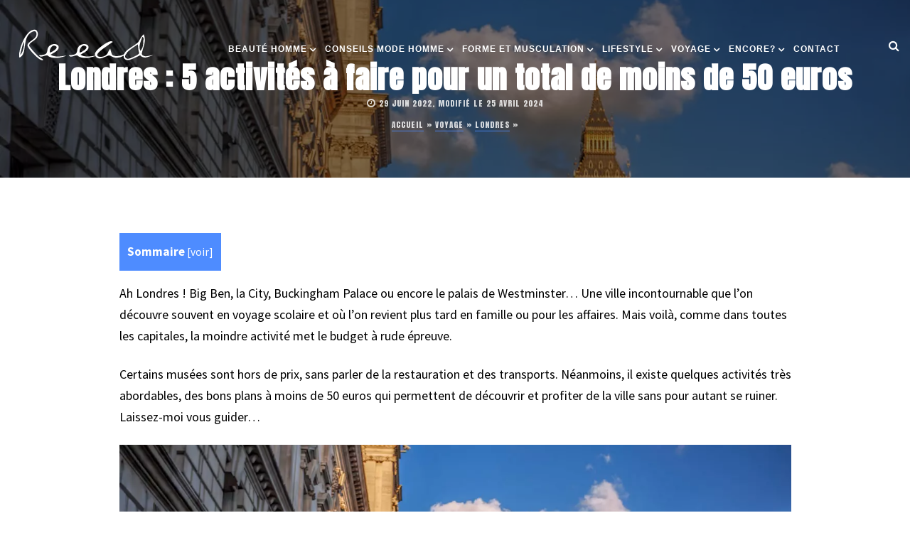

--- FILE ---
content_type: text/html; charset=UTF-8
request_url: https://www.reead.com/fr/londres-activites-moins-50-euros-4589382022/
body_size: 15887
content:
<!DOCTYPE html>
<html lang="fr-FR">
<head>
<meta charset="UTF-8">

<meta name="viewport" content="width=device-width, initial-scale=1.0">
<meta name='robots' content='index, follow, max-image-preview:large, max-snippet:-1, max-video-preview:-1' />

	<!-- This site is optimized with the Yoast SEO Premium plugin v26.7 (Yoast SEO v26.6) - https://yoast.com/wordpress/plugins/seo/ -->
	<link rel="stylesheet" media="print" onload="this.onload=null;this.media='all';" id="ao_optimized_gfonts" href="https://fonts.googleapis.com/css?family=Source+Sans+Pro%3A400%2C700%2C400italic%2C700italic%7CAnton%3A300%2C400%2C500%2C700%2C800%2C900%2C300italic%2C400italic%2C700italic%2C900italic&amp;display=swap"><link media="all" href="https://www.reead.com/fr/wp-content/cache/autoptimize/css/autoptimize_ae314c950b27dad888c3799c26f63373.css" rel="stylesheet"><title>Visiter Londres pour moins de 50 Euros</title>
	<meta name="description" content="Comment profiter de Londres sans dépenser outre mesure ? Voici 5 activités à faire à moins de 50 euros." />
	<link rel="canonical" href="https://www.reead.com/fr/londres-activites-moins-50-euros-4589382022/" />
	<meta property="og:locale" content="fr_FR" />
	<meta property="og:type" content="article" />
	<meta property="og:title" content="Visiter Londres pour moins de 50 Euros" />
	<meta property="og:description" content="Comment profiter de Londres sans dépenser outre mesure ? Voici 5 activités à faire à moins de 50 euros." />
	<meta property="og:url" content="https://www.reead.com/fr/londres-activites-moins-50-euros-4589382022/" />
	<meta property="og:site_name" content="Blog lifestyle, voyage et mode homme par Reead" />
	<meta property="article:published_time" content="2022-06-29T06:00:36+00:00" />
	<meta property="article:modified_time" content="2024-04-24T22:59:21+00:00" />
	<meta property="og:image" content="https://www.reead.com/fr/wp-content/uploads/2022/06/activites-a-londres-moins-de-50-euros.jpg" />
	<meta property="og:image:width" content="1300" />
	<meta property="og:image:height" content="867" />
	<meta property="og:image:type" content="image/jpeg" />
	<meta name="author" content="Reead" />
	<meta name="twitter:card" content="summary_large_image" />
	<meta name="twitter:creator" content="@reead" />
	<meta name="twitter:site" content="@reead" />
	<script type="application/ld+json" class="yoast-schema-graph">{"@context":"https://schema.org","@graph":[{"@type":"Article","@id":"https://www.reead.com/fr/londres-activites-moins-50-euros-4589382022/#article","isPartOf":{"@id":"https://www.reead.com/fr/londres-activites-moins-50-euros-4589382022/"},"author":{"name":"Reead","@id":"https://www.reead.com/fr/#/schema/person/551a8a4b469ab53c0b48bcd3846fb3c6"},"headline":"Londres : 5 activités à faire pour un total de moins de 50 euros","datePublished":"2022-06-29T06:00:36+00:00","dateModified":"2024-04-24T22:59:21+00:00","mainEntityOfPage":{"@id":"https://www.reead.com/fr/londres-activites-moins-50-euros-4589382022/"},"wordCount":975,"commentCount":0,"publisher":{"@id":"https://www.reead.com/fr/#/schema/person/551a8a4b469ab53c0b48bcd3846fb3c6"},"image":{"@id":"https://www.reead.com/fr/londres-activites-moins-50-euros-4589382022/#primaryimage"},"thumbnailUrl":"https://www.reead.com/fr/wp-content/uploads/2022/06/activites-a-londres-moins-de-50-euros.jpg","keywords":["Royaume-Uni"],"articleSection":["Londres","Voyage"],"inLanguage":"fr-FR","potentialAction":[{"@type":"CommentAction","name":"Comment","target":["https://www.reead.com/fr/londres-activites-moins-50-euros-4589382022/#respond"]}]},{"@type":"WebPage","@id":"https://www.reead.com/fr/londres-activites-moins-50-euros-4589382022/","url":"https://www.reead.com/fr/londres-activites-moins-50-euros-4589382022/","name":"Visiter Londres pour moins de 50 Euros","isPartOf":{"@id":"https://www.reead.com/fr/#website"},"primaryImageOfPage":{"@id":"https://www.reead.com/fr/londres-activites-moins-50-euros-4589382022/#primaryimage"},"image":{"@id":"https://www.reead.com/fr/londres-activites-moins-50-euros-4589382022/#primaryimage"},"thumbnailUrl":"https://www.reead.com/fr/wp-content/uploads/2022/06/activites-a-londres-moins-de-50-euros.jpg","datePublished":"2022-06-29T06:00:36+00:00","dateModified":"2024-04-24T22:59:21+00:00","description":"Comment profiter de Londres sans dépenser outre mesure ? Voici 5 activités à faire à moins de 50 euros.","breadcrumb":{"@id":"https://www.reead.com/fr/londres-activites-moins-50-euros-4589382022/#breadcrumb"},"inLanguage":"fr-FR","potentialAction":[{"@type":"ReadAction","target":["https://www.reead.com/fr/londres-activites-moins-50-euros-4589382022/"]}]},{"@type":"ImageObject","inLanguage":"fr-FR","@id":"https://www.reead.com/fr/londres-activites-moins-50-euros-4589382022/#primaryimage","url":"https://www.reead.com/fr/wp-content/uploads/2022/06/activites-a-londres-moins-de-50-euros.jpg","contentUrl":"https://www.reead.com/fr/wp-content/uploads/2022/06/activites-a-londres-moins-de-50-euros.jpg","width":1300,"height":867,"caption":"© Can Stock Photo / samott"},{"@type":"BreadcrumbList","@id":"https://www.reead.com/fr/londres-activites-moins-50-euros-4589382022/#breadcrumb","itemListElement":[{"@type":"ListItem","position":1,"name":"Accueil","item":"https://www.reead.com/fr/"},{"@type":"ListItem","position":2,"name":"Voyage","item":"https://www.reead.com/fr/voyage/"},{"@type":"ListItem","position":3,"name":"Londres","item":"https://www.reead.com/fr/voyage/visitez-londres/"},{"@type":"ListItem","position":4,"name":"Londres : 5 activités à faire pour un total de moins de 50 euros"}]},{"@type":"WebSite","@id":"https://www.reead.com/fr/#website","url":"https://www.reead.com/fr/","name":"Reead.com","description":"Blog homme, lifestyle, mode et blog voyage","publisher":{"@id":"https://www.reead.com/fr/#/schema/person/551a8a4b469ab53c0b48bcd3846fb3c6"},"potentialAction":[{"@type":"SearchAction","target":{"@type":"EntryPoint","urlTemplate":"https://www.reead.com/fr/?s={search_term_string}"},"query-input":{"@type":"PropertyValueSpecification","valueRequired":true,"valueName":"search_term_string"}}],"inLanguage":"fr-FR"},{"@type":["Person","Organization"],"@id":"https://www.reead.com/fr/#/schema/person/551a8a4b469ab53c0b48bcd3846fb3c6","name":"Reead","image":{"@type":"ImageObject","inLanguage":"fr-FR","@id":"https://www.reead.com/fr/#/schema/person/image/","url":"https://www.reead.com/fr/wp-content/uploads/2018/12/reead.jpg","contentUrl":"https://www.reead.com/fr/wp-content/uploads/2018/12/reead.jpg","width":900,"height":610,"caption":"Reead"},"logo":{"@id":"https://www.reead.com/fr/#/schema/person/image/"},"description":"Moi c'est Reead, je suis français je vis à Las Vegas. Blogger lifestyle et voyage. J'aime la vie et j'en profite pour partager avec vous mes découvertes et bons plans pour voyager à bon prix, découvrir des lieux incroyable et surtout prendre soin de soi si vous être un homme ! Désolé mesdames je ne peux pas vous conseiller :) #cancersurvivor","sameAs":["https://www.instagram.com/reead/?hl=fr"]}]}</script>
	<!-- / Yoast SEO Premium plugin. -->


<link href='https://fonts.gstatic.com' crossorigin='anonymous' rel='preconnect' />
<link rel="alternate" type="application/rss+xml" title="Blog lifestyle, voyage et mode homme par Reead &raquo; Flux" href="https://www.reead.com/fr/feed/" />
<link rel="alternate" type="application/rss+xml" title="Blog lifestyle, voyage et mode homme par Reead &raquo; Flux des commentaires" href="https://www.reead.com/fr/comments/feed/" />
<link rel="alternate" type="application/rss+xml" title="Blog lifestyle, voyage et mode homme par Reead &raquo; Londres : 5 activités à faire pour un total de moins de 50 euros Flux des commentaires" href="https://www.reead.com/fr/londres-activites-moins-50-euros-4589382022/feed/" />
<link rel="alternate" title="oEmbed (JSON)" type="application/json+oembed" href="https://www.reead.com/fr/wp-json/oembed/1.0/embed?url=https%3A%2F%2Fwww.reead.com%2Ffr%2Flondres-activites-moins-50-euros-4589382022%2F" />
<link rel="alternate" title="oEmbed (XML)" type="text/xml+oembed" href="https://www.reead.com/fr/wp-json/oembed/1.0/embed?url=https%3A%2F%2Fwww.reead.com%2Ffr%2Flondres-activites-moins-50-euros-4589382022%2F&#038;format=xml" />



<link rel='stylesheet' id='sow-social-media-buttons-flat-fda02644bcc5-css' href='https://www.reead.com/fr/wp-content/cache/autoptimize/css/autoptimize_single_8eccd7917028ef84ed8fa2b026278d09.css' type='text/css' media='all' />















<script type="text/javascript" src="https://www.reead.com/fr/wp-includes/js/jquery/jquery.min.js" id="jquery-core-js"></script>
<script type="text/javascript" defer='defer' src="https://www.reead.com/fr/wp-includes/js/jquery/jquery-migrate.min.js" id="jquery-migrate-js"></script>
<script type="text/javascript" id="mashsb-js-extra">
/* <![CDATA[ */
var mashsb = {"shares":"0","round_shares":"","animate_shares":"0","dynamic_buttons":"0","share_url":"https://www.reead.com/fr/londres-activites-moins-50-euros-4589382022/","title":"Londres+%3A+5+activit%C3%A9s+%C3%A0+faire+pour+un+total+de+moins+de+50+euros","image":"https://www.reead.com/fr/wp-content/uploads/2022/06/activites-a-londres-moins-de-50-euros.jpg","desc":"Comment profiter de Londres sans d\u00e9penser outre mesure ? Voici 5 activit\u00e9s \u00e0 faire \u00e0 moins de 50 euros.","hashtag":"blogdereead","subscribe":"content","subscribe_url":"","activestatus":"1","singular":"1","twitter_popup":"1","refresh":"0","nonce":"83d9d80516","postid":"458938","servertime":"1768387794","ajaxurl":"https://www.reead.com/fr/wp-admin/admin-ajax.php"};
//# sourceURL=mashsb-js-extra
/* ]]> */
</script>
<script type="text/javascript" defer='defer' src="https://www.reead.com/fr/wp-content/plugins/mashshare-plus/mashsharer/assets/js/mashsb.min.js" id="mashsb-js"></script>
<script type="text/javascript" id="mashnet-js-extra">
/* <![CDATA[ */
var mashnet = {"body":"Consultez cet article : ","subject":"Consultez ce site","pinterest_select":"0","pinterest_image":"https://www.reead.com/fr/wp-content/uploads/2022/06/activites-a-londres-moins-de-50-euros.jpg","pinterest_desc":"Comment profiter de Londres sans d\u00e9penser outre mesure ? Voici 5 activit\u00e9s \u00e0 faire \u00e0 moins de 50 euros."};
//# sourceURL=mashnet-js-extra
/* ]]> */
</script>
<script type="text/javascript" defer='defer' src="https://www.reead.com/fr/wp-content/plugins/mashshare-plus/assets/js/mashnet.min.js" id="mashnet-js"></script>
<link rel="https://api.w.org/" href="https://www.reead.com/fr/wp-json/" /><link rel="alternate" title="JSON" type="application/json" href="https://www.reead.com/fr/wp-json/wp/v2/posts/458938" /><link rel="EditURI" type="application/rsd+xml" title="RSD" href="https://www.reead.com/fr/xmlrpc.php?rsd" />
<meta name="generator" content="WordPress 6.9" />
<link rel='shortlink' href='https://www.reead.com/fr/?p=458938' />
<script type="application/ld+json">{
    "@context": "https://schema.org/",
    "@type": "CreativeWorkSeries",
    "name": "Londres : 5 activités à faire pour un total de moins de 50 euros",
    "aggregateRating": {
        "@type": "AggregateRating",
        "ratingValue": "5",
        "bestRating": "5",
        "ratingCount": "6"
    }
}</script><script type="text/javascript">
	window._wp_rp_static_base_url = 'https://rp.zemanta.com/static/';
	window._wp_rp_wp_ajax_url = "https://www.reead.com/fr/wp-admin/admin-ajax.php";
	window._wp_rp_plugin_version = '3.6.1';
	window._wp_rp_post_id = '458938';
	window._wp_rp_num_rel_posts = '6';
	window._wp_rp_thumbnails = true;
	window._wp_rp_post_title = 'Londres+%3A+5+activit%C3%A9s+%C3%A0+faire+pour+un+total+de+moins+de+50+euros';
	window._wp_rp_post_tags = ['royaume-uni', 'londres', 'voyage', 'nord', 'museum', 'du', 'vill', 'lon', 'jk', 'san', 'dan', 'bon', 'rowl', 'harri', 'la', 'potter', 'le', 'de'];
</script>

<script>
(function (s, t, a, y, twenty, two) {
s.Stay22 = s.Stay22 || {};
// Just fill out your configs here
s.Stay22.params = {
aid: "reead",
deepStruct: ["fave.co/","anrdoezrs.net/click","kqzyfj.com/click","dpbolvw.net/click","tkqlhce.com/click","jdoqocy.com/click"],
};
// Leave this part as-is;
twenty = t.createElement(a);
two = t.getElementsByTagName(a)[0];
twenty.async = 1;
twenty.src = y;
two.parentNode.insertBefore(twenty, two);
})(window, document, "script", "https://scripts.stay22.com/letmeallez.js");
</script>
		<script>var lepopup_customjs_handlers={};var lepopup_cookie_value="1712171117";var lepopup_events_data={};var lepopup_content_id="458938";</script><script>function lepopup_add_event(_event,_data){if(typeof _lepopup_add_event == typeof undefined){jQuery(document).ready(function(){_lepopup_add_event(_event,_data);});}else{_lepopup_add_event(_event,_data);}}</script><link rel="icon" href="https://www.reead.com/fr/wp-content/uploads/2017/10/cropped-cropped-web-icon-reead-32x32.jpg" sizes="32x32" />
<link rel="icon" href="https://www.reead.com/fr/wp-content/uploads/2017/10/cropped-cropped-web-icon-reead-192x192.jpg" sizes="192x192" />
<link rel="apple-touch-icon" href="https://www.reead.com/fr/wp-content/uploads/2017/10/cropped-cropped-web-icon-reead-180x180.jpg" />
<meta name="msapplication-TileImage" content="https://www.reead.com/fr/wp-content/uploads/2017/10/cropped-cropped-web-icon-reead-270x270.jpg" />
		
		





    

<meta name="robots" content="max-image-preview:large">
	
<!-- Google tag (gtag.js) -->
<script async src="https://www.googletagmanager.com/gtag/js?id=G-6GXQ44MBFY"></script>
<script>
  window.dataLayer = window.dataLayer || [];
  function gtag(){dataLayer.push(arguments);}
  gtag('js', new Date());

  gtag('config', 'G-6GXQ44MBFY');
</script>
	
	

<link rel='stylesheet' id='sow-social-media-buttons-flat-4c42daf8d7dd-css' href='https://www.reead.com/fr/wp-content/cache/autoptimize/css/autoptimize_single_124ccb681f6dd92573b09e8069fd34f2.css' type='text/css' media='all' />

</head>

<body class="wp-singular post-template-default single single-post postid-458938 single-format-standard wp-theme-mira aawp-custom" >

<header id="header-2" class="top-header nav-down">

<div class="headerWrap clearfix">

    
    <div class="logo logo-2"><a href="https://www.reead.com/fr/"><img class="img-responsive" src="https://www.reead.com/fr/wp-content/uploads/2017/10/reead-white.png" alt="Logo" width="200" height="70" /></a></div>
    
        
         
   <ul class="search-social search-social-2" style="margin-top:32px;">
           
          
           
          
          
          
          
          
          
     
           
     <li class="search-btn" data-toggle="modal" data-target="#myModal"><i class="fa fa-search"></i></li>
     
          
      </ul>
      
<nav id="nav-holder" class="nav-holder-2" style="padding-top:1.5em;">

        
      <button type="button" class="navbar-toggle collapsed button-nav-2" data-toggle="collapse" data-target="#collapse-navigation">
        <span class="icon-bar"></span>
        </button>  
	
       <div class="nav-holder collapse navbar-collapse" id="collapse-navigation">

	<ul id="menu-nav" class="menu-nav menu-nav-2"><li id="menu-item-285159" class="menu-item menu-item-type-taxonomy menu-item-object-category menu-item-has-children menu-item-285159"><a href="https://www.reead.com/fr/beaute-homme/">Beauté Homme</a>
<ul class="sub-menu">
	<li id="menu-item-415266" class="menu-item menu-item-type-taxonomy menu-item-object-category menu-item-415266"><a href="https://www.reead.com/fr/beaute-homme/parfums-hommes/">Meilleurs Parfums pour Homme</a></li>
	<li id="menu-item-415267" class="menu-item menu-item-type-taxonomy menu-item-object-category menu-item-415267"><a href="https://www.reead.com/fr/beaute-homme/rasage-homme/">Rasage homme</a></li>
	<li id="menu-item-415268" class="menu-item menu-item-type-taxonomy menu-item-object-category menu-item-415268"><a href="https://www.reead.com/fr/beaute-homme/beaute-visage-et-corps/">Soins Visage Homme</a></li>
	<li id="menu-item-415269" class="menu-item menu-item-type-taxonomy menu-item-object-category menu-item-415269"><a href="https://www.reead.com/fr/beaute-homme/soins-cheveux-homme/">Coupes de cheveux pour homme et soins</a></li>
</ul>
</li>
<li id="menu-item-285158" class="menu-item menu-item-type-taxonomy menu-item-object-category menu-item-has-children menu-item-285158"><a href="https://www.reead.com/fr/mode-homme/">Conseils Mode homme</a>
<ul class="sub-menu">
	<li id="menu-item-415264" class="menu-item menu-item-type-taxonomy menu-item-object-category menu-item-415264"><a href="https://www.reead.com/fr/mode-homme/chaussures-hommes/">Chaussures pour hommes</a></li>
	<li id="menu-item-415265" class="menu-item menu-item-type-taxonomy menu-item-object-category menu-item-415265"><a href="https://www.reead.com/fr/mode-homme/accessoires-mode/">Les accessoires mode pour homme</a></li>
	<li id="menu-item-415270" class="menu-item menu-item-type-taxonomy menu-item-object-category menu-item-415270"><a href="https://www.reead.com/fr/mode-homme/jeans-shorts-hommes/">Les bas : Pantalons, jeans et shorts</a></li>
	<li id="menu-item-415271" class="menu-item menu-item-type-taxonomy menu-item-object-category menu-item-415271"><a href="https://www.reead.com/fr/mode-homme/tee-shirts-chemises-vestes-hommes/">Les hauts : Chemises, vestes, tee-shirts&#8230;</a></li>
	<li id="menu-item-415272" class="menu-item menu-item-type-taxonomy menu-item-object-category menu-item-415272"><a href="https://www.reead.com/fr/mode-homme/montres-pour-homme/">Montres pour homme</a></li>
	<li id="menu-item-415273" class="menu-item menu-item-type-taxonomy menu-item-object-category menu-item-415273"><a href="https://www.reead.com/fr/mode-homme/maillots-de-bains/">Pour la plage</a></li>
	<li id="menu-item-415274" class="menu-item menu-item-type-taxonomy menu-item-object-category menu-item-415274"><a href="https://www.reead.com/fr/mode-homme/sous-vetements-hommes/">Sous-vêtements pour hommes</a></li>
</ul>
</li>
<li id="menu-item-285160" class="menu-item menu-item-type-taxonomy menu-item-object-category menu-item-has-children menu-item-285160"><a href="https://www.reead.com/fr/musculation/">Forme et Musculation</a>
<ul class="sub-menu">
	<li id="menu-item-415275" class="menu-item menu-item-type-taxonomy menu-item-object-category menu-item-415275"><a href="https://www.reead.com/fr/musculation/alimentation-et-supplements/">Alimentation et régimes pour homme</a></li>
	<li id="menu-item-415276" class="menu-item menu-item-type-taxonomy menu-item-object-category menu-item-415276"><a href="https://www.reead.com/fr/musculation/exercices-de-musculation/">Exercices de musculation</a></li>
	<li id="menu-item-415277" class="menu-item menu-item-type-taxonomy menu-item-object-category menu-item-415277"><a href="https://www.reead.com/fr/musculation/vetements-et-accessoires-musculation/">Vêtements et accessoires de musculation</a></li>
</ul>
</li>
<li id="menu-item-285156" class="menu-item menu-item-type-taxonomy menu-item-object-category menu-item-has-children menu-item-285156"><a href="https://www.reead.com/fr/lifestyle/">Lifestyle</a>
<ul class="sub-menu">
	<li id="menu-item-452067" class="menu-item menu-item-type-taxonomy menu-item-object-category menu-item-452067"><a href="https://www.reead.com/fr/lifestyle/auto/">Auto &#038; 2 roues</a></li>
	<li id="menu-item-415262" class="menu-item menu-item-type-taxonomy menu-item-object-category menu-item-415262"><a href="https://www.reead.com/fr/lifestyle/argent/">Banques, points et miles</a></li>
	<li id="menu-item-415278" class="menu-item menu-item-type-taxonomy menu-item-object-category menu-item-415278"><a href="https://www.reead.com/fr/lifestyle/maison-deco/">Maison et Déco</a></li>
	<li id="menu-item-415263" class="menu-item menu-item-type-taxonomy menu-item-object-category menu-item-415263"><a href="https://www.reead.com/fr/lifestyle/experiences-et-sexualite/">Psycho et séduction</a></li>
	<li id="menu-item-415279" class="menu-item menu-item-type-taxonomy menu-item-object-category menu-item-415279"><a href="https://www.reead.com/fr/lifestyle/tech/">High Tech</a></li>
	<li id="menu-item-415280" class="menu-item menu-item-type-taxonomy menu-item-object-category menu-item-415280"><a href="https://www.reead.com/fr/lifestyle/vins-spiritueux/">Vins &amp; Spiritueux</a></li>
</ul>
</li>
<li id="menu-item-285157" class="menu-item menu-item-type-taxonomy menu-item-object-category current-post-ancestor current-menu-parent current-post-parent menu-item-has-children menu-item-285157"><a href="https://www.reead.com/fr/voyage/">Voyage</a>
<ul class="sub-menu">
	<li id="menu-item-422731" class="menu-item menu-item-type-taxonomy menu-item-object-category menu-item-422731"><a href="https://www.reead.com/fr/voyage/conseils-voyage/">Conseils Voyage (avant de partir)</a></li>
	<li id="menu-item-415281" class="menu-item menu-item-type-taxonomy menu-item-object-category menu-item-415281"><a href="https://www.reead.com/fr/voyage/las-vegas/">Las Vegas</a></li>
	<li id="menu-item-415282" class="menu-item menu-item-type-taxonomy menu-item-object-category current-post-ancestor current-menu-parent current-post-parent menu-item-415282"><a href="https://www.reead.com/fr/voyage/visitez-londres/">Londres</a></li>
	<li id="menu-item-415283" class="menu-item menu-item-type-taxonomy menu-item-object-category menu-item-415283"><a href="https://www.reead.com/fr/voyage/los-angeles/">Los Angeles</a></li>
	<li id="menu-item-415284" class="menu-item menu-item-type-taxonomy menu-item-object-category menu-item-415284"><a href="https://www.reead.com/fr/voyage/miami/">Miami</a></li>
	<li id="menu-item-415285" class="menu-item menu-item-type-taxonomy menu-item-object-category menu-item-415285"><a href="https://www.reead.com/fr/voyage/montreal/">Montréal</a></li>
	<li id="menu-item-415286" class="menu-item menu-item-type-taxonomy menu-item-object-category menu-item-415286"><a href="https://www.reead.com/fr/voyage/newyork/">New York</a></li>
	<li id="menu-item-415287" class="menu-item menu-item-type-taxonomy menu-item-object-category menu-item-415287"><a href="https://www.reead.com/fr/voyage/paris/">Paris</a></li>
	<li id="menu-item-459654" class="menu-item menu-item-type-taxonomy menu-item-object-category menu-item-459654"><a href="https://www.reead.com/fr/voyage/san-francisco/">San Francisco</a></li>
	<li id="menu-item-415288" class="menu-item menu-item-type-taxonomy menu-item-object-category menu-item-415288"><a href="https://www.reead.com/fr/voyage/toronto/">Toronto</a></li>
	<li id="menu-item-462481" class="menu-item menu-item-type-custom menu-item-object-custom menu-item-has-children menu-item-462481"><a href="#">Filtrer par pays</a>
	<ul class="sub-menu">
		<li id="menu-item-455620" class="menu-item menu-item-type-custom menu-item-object-custom menu-item-455620"><a href="https://www.reead.com/fr/usa">USA</a></li>
		<li id="menu-item-462482" class="menu-item menu-item-type-custom menu-item-object-custom menu-item-462482"><a href="https://www.reead.com/fr/france/">France</a></li>
		<li id="menu-item-455621" class="menu-item menu-item-type-custom menu-item-object-custom menu-item-455621"><a href="https://www.reead.com/fr/canada/">Canada</a></li>
		<li id="menu-item-462483" class="menu-item menu-item-type-custom menu-item-object-custom menu-item-462483"><a href="https://www.reead.com/fr/royaume-uni/">Royaume-Uni</a></li>
	</ul>
</li>
	<li id="menu-item-451879" class="menu-item menu-item-type-post_type menu-item-object-page menu-item-451879"><a href="https://www.reead.com/fr/guides-voyage/">Guides Voyage à télécharger</a></li>
	<li id="menu-item-455615" class="menu-item menu-item-type-post_type menu-item-object-page menu-item-455615"><a href="https://www.reead.com/fr/bucket-list-challenge/">Bucket list challenge</a></li>
</ul>
</li>
<li id="menu-item-451910" class="menu-item menu-item-type-custom menu-item-object-custom menu-item-has-children menu-item-451910"><a href="#">Encore?</a>
<ul class="sub-menu">
	<li id="menu-item-451911" class="menu-item menu-item-type-post_type menu-item-object-page menu-item-451911"><a href="https://www.reead.com/fr/codespromos/">Codes promos</a></li>
	<li id="menu-item-462855" class="menu-item menu-item-type-post_type menu-item-object-page menu-item-462855"><a href="https://www.reead.com/fr/offres-boutiques/">Offres en boutiques</a></li>
	<li id="menu-item-415291" class="menu-item menu-item-type-post_type menu-item-object-page menu-item-415291"><a href="https://www.reead.com/fr/concours/">Concours</a></li>
	<li id="menu-item-457247" class="menu-item menu-item-type-custom menu-item-object-custom menu-item-457247"><a href="https://www.reead.com/fr/idees-cadeaux-hommes/">Idées cadeaux pour homme</a></li>
	<li id="menu-item-415290" class="menu-item menu-item-type-post_type menu-item-object-page menu-item-415290"><a href="https://www.reead.com/fr/a-propos/">À propos</a></li>
</ul>
</li>
<li id="menu-item-415289" class="menu-item menu-item-type-post_type menu-item-object-page menu-item-415289"><a href="https://www.reead.com/fr/contact/">Contact</a></li>
</ul>    
    </div>
    
        
</nav>

</div><!--headerWrap-->

</header>


<div class="topHomeBkg topSingleBkg"  style="background-image:url('https://www.reead.com/fr/wp-content/uploads/2022/06/activites-a-londres-moins-de-50-euros.jpg');" >


<div class="topHomeHolder topSingleHolder">
	<h1>Londres : 5 activités à faire pour un total de moins de 50 euros</h1> 



<ul class="post-meta post-single-meta">

    

		<li class="meta-date"><i class="fa fa-clock-o"></i> 									<time class="entry-date" itemprop="datePublished" datetime="2022-06-29T08:00:36+02:00">29 juin 2022, modifié le 25 avril 2024 </time>

<p id="breadcrumbs"><span><span><a href="https://www.reead.com/fr/">Accueil</a></span> » <span><a href="https://www.reead.com/fr/voyage/">Voyage</a></span> » <span><a href="https://www.reead.com/fr/voyage/visitez-londres/">Londres</a></span> » <span class="breadcrumb_last" aria-current="page">Londres : 5 activités à faire pour un total de moins de 50 euros</span></span></p>
</li>

	

	    
	
   <?
//php if(function_exists('mira_getPostViews') ) { $postViews = mira_getPostViews(get_the_ID());
	 
	 if ( $postViews < 1000 ) echo $postViews + 1;
	 
	 else echo round(($postViews + 1) / 1000, 1).'K';
	 
	  } ?>
    
    </li>
    
 
    
	</ul>
</div>



</div>


<section id="wrap-content" class="blog-post-single  page-content-full ">

<div class="container">

<div class="row">

<div class=" col-md-10 col-md-offset-1  ">


<article id="post-458938" class="blog-item-1col single-post-holder post-458938 post type-post status-publish format-standard has-post-thumbnail hentry category-visitez-londres category-voyage tag-royaume-uni" >
<p class="intro">
		
</p>

<div class="post-content single-post-content  page-full-holder ">






<div id="toc_container" class="no_bullets"><p class="toc_title">Sommaire</p><ul class="toc_list"><li><a href="#1_Suivre_les_traces_de_personnages_celebres">1. Suivre les traces de personnages célèbres</a></li><li><a href="#2_Sillonner_la_ville_en_bus">2. Sillonner la ville en bus</a></li><li><a href="#3_Voyager_a_lrsquointerieur_meme_de_Covent_Garden">3. Voyager à l&rsquo;intérieur même de Covent Garden</a></li><li><a href="#4_Prendre_de_la_hauteur_au_Sky_Garden">4. Prendre de la hauteur au Sky Garden</a></li><li><a href="#5_Profiter_tout_simplement">5. Profiter, tout simplement</a></li></ul></div>
<p>Ah Londres ! Big Ben, la City, Buckingham Palace ou encore le palais de Westminster&#8230; Une ville incontournable que l&rsquo;on découvre souvent en voyage scolaire et où l&rsquo;on revient plus tard en famille ou pour les affaires. Mais voilà, comme dans toutes les capitales, la moindre activité met le budget à rude épreuve.</p>
<p>Certains musées sont hors de prix, sans parler de la restauration et des transports. Néanmoins, il existe quelques activités très abordables, des bons plans à moins de 50 euros qui permettent de découvrir et profiter de la ville sans pour autant se ruiner. Laissez-moi vous guider&#8230;</p>
<div id="attachment_458940" style="width: 1310px" class="wp-caption alignnone"><img fetchpriority="high" decoding="async" aria-describedby="caption-attachment-458940" class="size-full wp-image-458940" src="https://www.reead.com/fr/wp-content/uploads/2022/06/activites-a-londres-moins-de-50-euros.webp" alt="activités à Londres à moins de 50 euros" width="1300" height="867" srcset="https://www.reead.com/fr/wp-content/uploads/2022/06/activites-a-londres-moins-de-50-euros.webp 1300w, https://www.reead.com/fr/wp-content/uploads/2022/06/activites-a-londres-moins-de-50-euros-610x407.webp 610w, https://www.reead.com/fr/wp-content/uploads/2022/06/activites-a-londres-moins-de-50-euros-960x640.webp 960w, https://www.reead.com/fr/wp-content/uploads/2022/06/activites-a-londres-moins-de-50-euros-768x512.webp 768w, https://www.reead.com/fr/wp-content/uploads/2022/06/activites-a-londres-moins-de-50-euros-272x182.webp 272w" sizes="(max-width: 1300px) 100vw, 1300px" /><p id="caption-attachment-458940" class="wp-caption-text">© Can Stock Photo / samott</p></div>
<h2><span id="1_Suivre_les_traces_de_personnages_celebres"><strong>1. Suivre les traces de personnages célèbres</strong></span></h2>
<p>S&rsquo;il y a bien deux personnages qui collent à la peau de cette ville, ce sont Harry Potter et le plus funeste Jack l&rsquo;Éventreur. On trouve la trace du premier au <strong>centre ferroviaire de King Cross</strong>, à quelques encablures au nord du British Museum. On replonge dans l&rsquo;univers du héros imaginé par J.K. Rowling dans le Harry Potter Shop, bien sûr, et sur sa fameuse plateforme 9/4 où l&rsquo;on peut prendre à moindres frais une photo souvenir. Je ne vous cache pas que parfois, le lieu est un peu fréquenté !</p>
<p>Pour ceux qui sont plutôt tendance crimes non élucidés, rien de mieux qu&rsquo;un road trip à la nuit tombée sur les lieux arpentés jadis, couteau à la main, par celui qu&rsquo;on surnommait Jack the Riper. Tout se passe dans le quartier de White Chapel, non loin de la Tour de <a class="wpil_keyword_link" title="Londres" href="https://www.reead.com/fr/voyage/visitez-londres/" data-wpil-keyword-link="linked">Londres</a>. Parcourez les rues qui étaient autrefois le terrain de chasse du plus célèbre tueur en série. Angoisse assurée !</p>
<p>Pour moins de 10€ vous aurez un aller-retour en ticket de métro !</p>
<h2><span id="2_Sillonner_la_ville_en_bus"><strong>2. Sillonner la ville en bus</strong></span></h2>
<p>Non je ne parle pas d&rsquo;un tour en bus touristique avec un ticket à plus de 100 euros, mais de vous perdre dans Londres ! Quitte à visiter Londres, autant le faire en Routemaster, ce vieux bus du même rouge écarlate que les cabines téléphoniques et que l&rsquo;on nomme aussi bus à l&rsquo;impériale. En étant muni d&rsquo;une Oyster Card (carte de transport), dont le prix est assez abordable, l&#8217;embarquement à bord de ces mammouths des transports en commun londoniens est un incontournable.</p>
<p>Attention, la plupart ont été modernisés. Donc pour prendre place dans un Routemaster old school, je vous conseille la ligne 15, qui roule depuis la Tour de Londres jusqu&rsquo;à Trafalgar Square, en passant par la cathédrale Saint Paul. Embarquement direct par la plateforme arrière, et c&rsquo;est parti pour près d&rsquo;une demie-heure de visite au rythme de la circulation londonienne.</p>
<h2><span id="3_Voyager_a_lrsquointerieur_meme_de_Covent_Garden"><strong>3. Voyager à l&rsquo;intérieur même de Covent Garden</strong></span></h2>
<p>Fan de musique, d&rsquo;épices et de livres anciens ? C&rsquo;est Covent Garden qu&rsquo;il vous faut. Je recommande sincèrement cette ancienne place de marché attenante à la cathédrale Saint Paul, en plein cœur de Londres.</p>
<p>L&rsquo;Apple garden a gardé sa fraîcheur d&rsquo;antan et propose encore aujourd&rsquo;hui des produits locaux qui régaleront les papilles de n&rsquo;importe quel gourmet. Mieux encore, il y a toujours un groupe en train de jouer un petit air de musique ou carrément un concert ouvert à tous et qui fait vibrer ses spectateurs.</p>
<blockquote><p>Si vous passez par là, prenez un <strong>café Chez Antoinette</strong>, un lieu trop mignon !</p></blockquote>
<p>Entre mélodies et senteurs, une ou deux heures passées dans ce lieu font à coup sûr oublier le temps souvent maussade de la capitale, et sans forcément dépenser un pence.</p>
<h2><span id="4_Prendre_de_la_hauteur_au_Sky_Garden"><strong>4. Prendre de la hauteur au Sky Garden</strong></span></h2>
<p>À Londres, il y a Shard, le plus haut bâtiment d&rsquo;Europe qui culmine à 310 mètres de hauteur et qui offre depuis la rive sud de la Tamise une vue imprenable sur la ville. Oui, mais voilà, je ne vous cache pas que pour y accéder, il faut débourser quelque 30 livres, ce qui n&rsquo;est pas donné si l&rsquo;on vient en famille&#8230; Surtout lorsque l&rsquo;on sait que sur l&rsquo;autre rive se trouve Sky Garden et son fameux <a href="https://www.reead.com/fr/envoyez-vous-en-lair-avec-un-cocktail-95342015/" target="_blank" rel="noopener"><strong>Sky Pod Bar</strong></a> !</p>
<p>Implanté au dernier étage du gratte-ciel que l&rsquo;on nomme le Talkie-Walkie, il offre lui aussi une vue sensationnelle sur la capitale. Et je vous assure que c&rsquo;est largement assez haut ! Le jardin est entièrement ouvert au public. Vous pourrez apercevoir en un instant tous les monuments qui font la beauté de Londres, et observer derrière d&rsquo;immenses baies vitrées les bateaux qui naviguent en contrebas. La seule contrainte ? Penser à s&rsquo;inscrire pour la visite gratuite sur le site officiel du <a href="https://skygarden.london/" target="_blank" rel="noopener">Sky Garden</a> !</p>
<h2><span id="5_Profiter_tout_simplement"><strong>5. Profiter, tout simplement</strong></span></h2>
<p>Pourquoi payer pour admirer ? Je vous avoue que les rues de Londres sont à ce point atypiques qu&rsquo;il est absolument inutile de dépenser le moindre billet pour rentrer quelque part alors que tout est visible depuis l&rsquo;extérieur. Une simple balade à pieds dans Camden Town suffit à en être persuadé.</p>
<p>Au nord de la ville et en bordure de Regent&rsquo;s Park, ce haut lieu des cultures punk, gothique, disco, voire désormais altermondialiste, en met plein la vue à ceux qui veulent bien se donner la peine de lever la tête. Des façades ornées de tags ou de sculptures toutes plus psychédéliques les unes que les autres.</p>
<p>Une atmosphère de marchés aux puces, une population jeune&#8230; Tout y est pour passer un très bon moment, et pourquoi pas apercevoir les demeures où Charles Dickens a vécu et Amy Winehouse nous a quitté.</p>
<p>Encore une fois ici, un simple aller-retour en métro et le tour est joué au niveau budget !</p>


<div class="kk-star-ratings kksr-auto kksr-align-left kksr-valign-bottom"
    data-payload='{&quot;align&quot;:&quot;left&quot;,&quot;id&quot;:&quot;458938&quot;,&quot;slug&quot;:&quot;default&quot;,&quot;valign&quot;:&quot;bottom&quot;,&quot;ignore&quot;:&quot;&quot;,&quot;reference&quot;:&quot;auto&quot;,&quot;class&quot;:&quot;&quot;,&quot;count&quot;:&quot;6&quot;,&quot;legendonly&quot;:&quot;&quot;,&quot;readonly&quot;:&quot;&quot;,&quot;score&quot;:&quot;5&quot;,&quot;starsonly&quot;:&quot;&quot;,&quot;best&quot;:&quot;5&quot;,&quot;gap&quot;:&quot;4&quot;,&quot;greet&quot;:&quot;Votez pour ce post&quot;,&quot;legend&quot;:&quot;5\/5 - (6 votes)&quot;,&quot;size&quot;:&quot;24&quot;,&quot;title&quot;:&quot;Londres : 5 activités à faire pour un total de moins de 50 euros&quot;,&quot;width&quot;:&quot;138&quot;,&quot;_legend&quot;:&quot;{score}\/{best} - ({count} {votes})&quot;,&quot;font_factor&quot;:&quot;1.25&quot;}'>
            
<div class="kksr-stars">
    
<div class="kksr-stars-inactive">
            <div class="kksr-star" data-star="1" style="padding-right: 4px">
            

<div class="kksr-icon" style="width: 24px; height: 24px;"></div>
        </div>
            <div class="kksr-star" data-star="2" style="padding-right: 4px">
            

<div class="kksr-icon" style="width: 24px; height: 24px;"></div>
        </div>
            <div class="kksr-star" data-star="3" style="padding-right: 4px">
            

<div class="kksr-icon" style="width: 24px; height: 24px;"></div>
        </div>
            <div class="kksr-star" data-star="4" style="padding-right: 4px">
            

<div class="kksr-icon" style="width: 24px; height: 24px;"></div>
        </div>
            <div class="kksr-star" data-star="5" style="padding-right: 4px">
            

<div class="kksr-icon" style="width: 24px; height: 24px;"></div>
        </div>
    </div>
    
<div class="kksr-stars-active" style="width: 138px;">
            <div class="kksr-star" style="padding-right: 4px">
            

<div class="kksr-icon" style="width: 24px; height: 24px;"></div>
        </div>
            <div class="kksr-star" style="padding-right: 4px">
            

<div class="kksr-icon" style="width: 24px; height: 24px;"></div>
        </div>
            <div class="kksr-star" style="padding-right: 4px">
            

<div class="kksr-icon" style="width: 24px; height: 24px;"></div>
        </div>
            <div class="kksr-star" style="padding-right: 4px">
            

<div class="kksr-icon" style="width: 24px; height: 24px;"></div>
        </div>
            <div class="kksr-star" style="padding-right: 4px">
            

<div class="kksr-icon" style="width: 24px; height: 24px;"></div>
        </div>
    </div>
</div>
                

<div class="kksr-legend" style="font-size: 19.2px;">
            5/5 - (6 votes)    </div>
    </div>
<aside class="mashsb-container mashsb-main mashsb-stretched"><div class="mashsb-box"><div class="mashsb-buttons"><a class="mashicon-facebook mash-medium mashsb-noshadow" href="https://www.facebook.com/sharer.php?u=https%3A%2F%2Fwww.reead.com%2Ffr%2Flondres-activites-moins-50-euros-4589382022%2F" target="_top" rel="nofollow"><span class="icon"></span><span class="text">Facebook</span></a><a class="mashicon-twitter mash-medium mashsb-noshadow" href="https://twitter.com/intent/tweet?text=Londres%20%3A%205%20activit%C3%A9s%20%C3%A0%20faire%20pour%20un%20total%20de%20moins%20de%2050%20euros&amp;url=https://www.reead.com/fr/?p=458938&amp;via=blogdereead" target="_top" rel="nofollow"><span class="icon"></span><span class="text">Twitter</span></a><a class="mashicon-whatsapp mash-medium mashsb-noshadow" href="https://api.whatsapp.com/send?text=Londres%20%3A%205%20activit%C3%A9s%20%C3%A0%20faire%20pour%20un%20total%20de%20moins%20de%2050%20euros%20https%3A%2F%2Fwww.reead.com%2Ffr%2Flondres-activites-moins-50-euros-4589382022%2F" target="_top" rel="nofollow"><span class="icon"></span><span class="text">Whatsapp</span></a><a class="mashicon-pinterest mash-medium mashsb-noshadow" href="#" data-mashsb-url="https://pinterest.com/pin/create/button/?url=https%3A%2F%2Fwww.reead.com%2Ffr%2Flondres-activites-moins-50-euros-4589382022%2F&amp;media=https%3A%2F%2Fwww.reead.com%2Ffr%2Fwp-content%2Fuploads%2F2022%2F06%2Factivites-a-londres-moins-de-50-euros.jpg&amp;description=Comment+profiter+de+Londres+sans+d%C3%A9penser+outre+mesure+%3F+Voici+5+activit%C3%A9s+%C3%A0+faire+%C3%A0+moins+de+50+euros." target="_blank" rel="nofollow"><span class="icon"></span><span class="text">Pinterest</span></a><a class="mashicon-threads mash-medium mashsb-noshadow" href="https://threads.net/intent/post?text=Londres%20%3A%205%20activit%C3%A9s%20%C3%A0%20faire%20pour%20un%20total%20de%20moins%20de%2050%20euros%0Ahttps%3A%2F%2Fwww.reead.com%2Ffr%2Flondres-activites-moins-50-euros-4589382022%2F" target="_top" rel="nofollow"><span class="icon"></span><span class="text">Threads</span></a><div class="onoffswitch2 mash-medium mashsb-noshadow" style="display:none"></div></div>
            </div>
                <div style="clear:both"></div><div class="mashsb-toggle-container"></div></aside>
            <!-- Share buttons by mashshare.net - Version: 4.0.48-->
</div><!--post-content-->




<section id="wrap-content" class="layout-3col related-articles">
<div class="comm-title">
<div class="h5 section-title">Sur le même sujet...</div>
</div>
<div class="layout-holder layout-3 clearfix">
	<article class="item-holder item-related post-103 post type-post status-publish format-standard has-post-thumbnail hentry category-travel tag-virgin-america">
		<div class="item-content-bkg item-content3col">
			<a href="https://www.reead.com/fr/metro-de-londres-conseils-4683112025/">
			<div class="lazyload item-img" data-bg="https://www.reead.com/fr/wp-content/uploads/2025/03/metro-londres-700x400.jpg" style="background-image:url(data:image/svg+xml,%3Csvg%20xmlns=%22http://www.w3.org/2000/svg%22%20viewBox=%220%200%20500%20300%22%3E%3C/svg%3E);"></div>
			</a>
			<div class="top-desc">
			<div class="post-title related-title" style="font-family: Anton, sans-serif;"><a href="https://www.reead.com/fr/metro-de-londres-conseils-4683112025/">Métro de Londres : tout savoir pour bien l'utiliser et s'orienter !</a></div>
			</div>
			<div class="view-more view-more-related">
			<a href="https://www.reead.com/fr/metro-de-londres-conseils-4683112025/">Lire</a>
			</div>
		</div>
	</article>
	<article class="item-holder item-related post-103 post type-post status-publish format-standard has-post-thumbnail hentry category-travel tag-virgin-america">
		<div class="item-content-bkg item-content3col">
			<a href="https://www.reead.com/fr/londres-3-jours-programme-4676982024/">
			<div class="lazyload item-img" data-bg="https://www.reead.com/fr/wp-content/uploads/2024/10/Metro-de-londres-700x400.jpg" style="background-image:url(data:image/svg+xml,%3Csvg%20xmlns=%22http://www.w3.org/2000/svg%22%20viewBox=%220%200%20500%20300%22%3E%3C/svg%3E);"></div>
			</a>
			<div class="top-desc">
			<div class="post-title related-title" style="font-family: Anton, sans-serif;"><a href="https://www.reead.com/fr/londres-3-jours-programme-4676982024/">Londres en 3 jours : Programme complet</a></div>
			</div>
			<div class="view-more view-more-related">
			<a href="https://www.reead.com/fr/londres-3-jours-programme-4676982024/">Lire</a>
			</div>
		</div>
	</article>
	<article class="item-holder item-related post-103 post type-post status-publish format-standard has-post-thumbnail hentry category-travel tag-virgin-america">
		<div class="item-content-bkg item-content3col">
			<a href="https://www.reead.com/fr/voyage-londres-activites-preferees-hommes-4668862024/">
			<div class="lazyload item-img" data-bg="https://www.reead.com/fr/wp-content/uploads/2024/06/Big-Ben-et-le-pont-de-Westminster-a-Londres-700x400.jpg" style="background-image:url(data:image/svg+xml,%3Csvg%20xmlns=%22http://www.w3.org/2000/svg%22%20viewBox=%220%200%20500%20300%22%3E%3C/svg%3E);"></div>
			</a>
			<div class="top-desc">
			<div class="post-title related-title" style="font-family: Anton, sans-serif;"><a href="https://www.reead.com/fr/voyage-londres-activites-preferees-hommes-4668862024/">Voyage à Londres : Top 5 des activités préférées des hommes</a></div>
			</div>
			<div class="view-more view-more-related">
			<a href="https://www.reead.com/fr/voyage-londres-activites-preferees-hommes-4668862024/">Lire</a>
			</div>
		</div>
	</article>
	<article class="item-holder item-related post-103 post type-post status-publish format-standard has-post-thumbnail hentry category-travel tag-virgin-america">
		<div class="item-content-bkg item-content3col">
			<a href="https://www.reead.com/fr/7-jours-londres-4667412024/">
			<div class="lazyload item-img" data-bg="https://www.reead.com/fr/wp-content/uploads/2024/06/Big-Ben-700x400.jpg" style="background-image:url(data:image/svg+xml,%3Csvg%20xmlns=%22http://www.w3.org/2000/svg%22%20viewBox=%220%200%20500%20300%22%3E%3C/svg%3E);"></div>
			</a>
			<div class="top-desc">
			<div class="post-title related-title" style="font-family: Anton, sans-serif;"><a href="https://www.reead.com/fr/7-jours-londres-4667412024/">Voyage à Londres : idée de programme jour par jour pour une semaine</a></div>
			</div>
			<div class="view-more view-more-related">
			<a href="https://www.reead.com/fr/7-jours-londres-4667412024/">Lire</a>
			</div>
		</div>
	</article>
	<article class="item-holder item-related post-103 post type-post status-publish format-standard has-post-thumbnail hentry category-travel tag-virgin-america">
		<div class="item-content-bkg item-content3col">
			<a href="https://www.reead.com/fr/programme-weekend-londres-4665362024/">
			<div class="lazyload item-img" data-bg="https://www.reead.com/fr/wp-content/uploads/2024/05/programme-weekend-a-londres-700x400.jpg" style="background-image:url(data:image/svg+xml,%3Csvg%20xmlns=%22http://www.w3.org/2000/svg%22%20viewBox=%220%200%20500%20300%22%3E%3C/svg%3E);"></div>
			</a>
			<div class="top-desc">
			<div class="post-title related-title" style="font-family: Anton, sans-serif;"><a href="https://www.reead.com/fr/programme-weekend-londres-4665362024/">Voyage à Londres : idée de programme jour par jour pour un weekend</a></div>
			</div>
			<div class="view-more view-more-related">
			<a href="https://www.reead.com/fr/programme-weekend-londres-4665362024/">Lire</a>
			</div>
		</div>
	</article>
	<article class="item-holder item-related post-103 post type-post status-publish format-standard has-post-thumbnail hentry category-travel tag-virgin-america">
		<div class="item-content-bkg item-content3col">
			<a href="https://www.reead.com/fr/ou-dormir-a-londres-4630502023/">
			<div class="lazyload item-img" data-bg="https://www.reead.com/fr/wp-content/uploads/2023/05/ou-dormir-a-Londres-700x400.jpg" style="background-image:url(data:image/svg+xml,%3Csvg%20xmlns=%22http://www.w3.org/2000/svg%22%20viewBox=%220%200%20500%20300%22%3E%3C/svg%3E);"></div>
			</a>
			<div class="top-desc">
			<div class="post-title related-title" style="font-family: Anton, sans-serif;"><a href="https://www.reead.com/fr/ou-dormir-a-londres-4630502023/">Dans quel quartier dormir à Londres ?</a></div>
			</div>
			<div class="view-more view-more-related">
			<a href="https://www.reead.com/fr/ou-dormir-a-londres-4630502023/">Lire</a>
			</div>
		</div>
	</article>
</div>
</section>




<div class="single-bottom clearfix">

	
<div class="tagcloud tags-single-page">
	<div class="tags-single-page-heading">Voir les articles sur le thème</div>	
  <a href="https://www.reead.com/fr/royaume-uni/" rel="tag">Royaume-Uni</a></div><!--tags-single-page-->

  
 
 
  </ul>
</div><!--single-bottom--> 




<div class="author-single-page">

<div class="author-avatar"> <noscript><img alt='' src='https://secure.gravatar.com/avatar/eddf06b85b9dac3ee01acadb29e72fb49d3ef3ab074c6d729f852a7633e75192?s=80&#038;d=mm&#038;r=g' srcset='https://secure.gravatar.com/avatar/eddf06b85b9dac3ee01acadb29e72fb49d3ef3ab074c6d729f852a7633e75192?s=160&#038;d=mm&#038;r=g 2x' class='avatar avatar-80 photo' height='80' width='80' decoding='async'/></noscript><img alt='' src='data:image/svg+xml,%3Csvg%20xmlns=%22http://www.w3.org/2000/svg%22%20viewBox=%220%200%2080%2080%22%3E%3C/svg%3E' data-src='https://secure.gravatar.com/avatar/eddf06b85b9dac3ee01acadb29e72fb49d3ef3ab074c6d729f852a7633e75192?s=80&#038;d=mm&#038;r=g' data-srcset='https://secure.gravatar.com/avatar/eddf06b85b9dac3ee01acadb29e72fb49d3ef3ab074c6d729f852a7633e75192?s=160&#038;d=mm&#038;r=g 2x' class='lazyload avatar avatar-80 photo' height='80' width='80' decoding='async'/>  </div>

<div class="author-content">

<div class="h4"> Reead</div>

<div class="author-text"> Moi c'est Reead, je suis français je vis à Las Vegas. Blogger lifestyle et voyage. J'aime la vie et j'en profite pour partager avec vous mes découvertes et bons plans pour voyager à bon prix, découvrir des lieux incroyable et surtout prendre soin de soi si vous être un homme ! Désolé mesdames je ne peux pas vous conseiller :) #cancersurvivor </div>


      

</div><!--author-content-->

      
</div><!--author-single-page-->


</article>



</div><!--col-md-9-->


</div><!--row-->
</div><!--container-->


  


		            <div class="container">
            <div class="row">
            <div class="col-md-10 col-md-offset-1">
			
			<?
//php comments_template();?>
            
            </div>
            </div>
            </div>
            


</section>






<footer>

<div class="container">


	<div class="footer-widgets">

     <div class="row">
     
     <div class="col-md-3">
	<div class="foo-block">
	<div id="sow-editor-3" class="widget widget-footer widget_sow-editor"><div
			
			class="so-widget-sow-editor so-widget-sow-editor-base"
			
		>
<div class="siteorigin-widget-tinymce textwidget">
	<div class="h4">Blog Voyage &amp; Lifestyle</div>
<p>Bienvenue sur mon blog lifestyle lancé en 2009. Voyages, mode homme, musculation, bons plans... un peu blog lifestyle, blog voyage, blog mode homme et <strong>influenceur homme</strong>, je partage depuis bientôt 15 ans mes découvertes et mes voyages avec mes lecteurs.</p>
</div>
</div></div>	</div><!--foo-block-->
	</div><!--col-md-3-->
    
    <div class="col-md-3">
	<div class="foo-block">
	<div id="sow-editor-2" class="widget widget-footer widget_sow-editor"><div
			
			class="so-widget-sow-editor so-widget-sow-editor-base"
			
		>
<div class="siteorigin-widget-tinymce textwidget">
	<div class="h4">Recevez ma newsletter avec mes derniers articles et bons plans ❤️</div>
<p>Aucun spam, un seul envoi par semaine !</p>
</div>
</div></div><div id="mc4wp_form_widget-2" class="widget widget-footer widget_mc4wp_form_widget"><script>(function() {
	window.mc4wp = window.mc4wp || {
		listeners: [],
		forms: {
			on: function(evt, cb) {
				window.mc4wp.listeners.push(
					{
						event   : evt,
						callback: cb
					}
				);
			}
		}
	}
})();
</script><!-- Mailchimp for WordPress v4.10.9 - https://wordpress.org/plugins/mailchimp-for-wp/ --><form id="mc4wp-form-1" class="mc4wp-form mc4wp-form-9807 mc4wp-form-theme mc4wp-form-theme-light" method="post" data-id="9807" data-name="Newsletter" ><div class="mc4wp-form-fields"><p>
	<input type="email" name="EMAIL" placeholder="Votre email" required />
</p>
<p>
	<input type="submit" value="Go" />
</p></div><label style="display: none !important;">Laissez ce champ vide si vous êtes humain : <input type="text" name="_mc4wp_honeypot" value="" tabindex="-1" autocomplete="off" /></label><input type="hidden" name="_mc4wp_timestamp" value="1768387794" /><input type="hidden" name="_mc4wp_form_id" value="9807" /><input type="hidden" name="_mc4wp_form_element_id" value="mc4wp-form-1" /><div class="mc4wp-response"></div></form><!-- / Mailchimp for WordPress Plugin --></div>	</div><!--foo-block-->
	</div><!--col-md-3-->
    
    <div class="col-md-3">
	<div class="foo-block">
	<div id="sow-editor-4" class="widget widget-footer widget_sow-editor"><div
			
			class="so-widget-sow-editor so-widget-sow-editor-base"
			
		>
<div class="siteorigin-widget-tinymce textwidget">
	<div class="h4">On discute ?</div>
</div>
</div></div><div id="sow-social-media-buttons-2" class="widget widget-footer widget_sow-social-media-buttons"><div
			
			class="so-widget-sow-social-media-buttons so-widget-sow-social-media-buttons-flat-4c42daf8d7dd"
			
		>

<div class="social-media-button-container">
	
		<a 
		class="ow-button-hover sow-social-media-button-youtube-0 sow-social-media-button" title="Blog lifestyle, voyage et mode homme par Reead sur Youtube" aria-label="Blog lifestyle, voyage et mode homme par Reead sur Youtube" target="_blank" rel="noopener noreferrer" href="https://www.youtube.com/reead" 		>
			<span>
								<span class="sow-icon-fontawesome sow-fab" data-sow-icon="&#xf167;"
		 
		aria-hidden="true"></span>							</span>
		</a>
	
		<a 
		class="ow-button-hover sow-social-media-button-instagram-0 sow-social-media-button" title="Blog lifestyle, voyage et mode homme par Reead sur Instagram" aria-label="Blog lifestyle, voyage et mode homme par Reead sur Instagram" target="_blank" rel="noopener noreferrer" href="https://www.instagram.com/reead" 		>
			<span>
								<span class="sow-icon-fontawesome sow-fab" data-sow-icon="&#xf16d;"
		 
		aria-hidden="true"></span>							</span>
		</a>
	
		<a 
		class="ow-button-hover sow-social-media-button-facebook-0 sow-social-media-button" title="Blog lifestyle, voyage et mode homme par Reead sur Facebook" aria-label="Blog lifestyle, voyage et mode homme par Reead sur Facebook" target="_blank" rel="noopener noreferrer" href="https://www.facebook.com/welovereead" 		>
			<span>
								<span class="sow-icon-fontawesome sow-fab" data-sow-icon="&#xf39e;"
		 
		aria-hidden="true"></span>							</span>
		</a>
	
		<a 
		class="ow-button-hover sow-social-media-button-x-twitter-0 sow-social-media-button" title="Blog lifestyle, voyage et mode homme par Reead sur X Twitter" aria-label="Blog lifestyle, voyage et mode homme par Reead sur X Twitter" target="_blank" rel="noopener noreferrer" href="https://twitter.com/blogdereead" 		>
			<span>
								<span class="sow-icon-fontawesome sow-fab" data-sow-icon="&#xe61b;"
		 
		aria-hidden="true"></span>							</span>
		</a>
	
		<a 
		class="ow-button-hover sow-social-media-button-spotify-0 sow-social-media-button" title="Blog lifestyle, voyage et mode homme par Reead sur Spotify" aria-label="Blog lifestyle, voyage et mode homme par Reead sur Spotify" target="_blank" rel="noopener noreferrer" href="https://open.spotify.com/user/reeadmusic?si=57152351091d458b" 		>
			<span>
								<span class="sow-icon-fontawesome sow-fab" data-sow-icon="&#xf1bc;"
		 
		aria-hidden="true"></span>							</span>
		</a>
	
		<a 
		class="ow-button-hover sow-social-media-button-whatsapp-0 sow-social-media-button" title="Blog lifestyle, voyage et mode homme par Reead sur Whatsapp" aria-label="Blog lifestyle, voyage et mode homme par Reead sur Whatsapp" target="_blank" rel="noopener noreferrer" href="https://wa.me/13233296200" 		>
			<span>
								<span class="sow-icon-fontawesome sow-fab" data-sow-icon="&#xf232;"
		 
		aria-hidden="true"></span>							</span>
		</a>
	
		<a 
		class="ow-button-hover sow-social-media-button-tiktok-0 sow-social-media-button" title="Blog lifestyle, voyage et mode homme par Reead sur Tiktok" aria-label="Blog lifestyle, voyage et mode homme par Reead sur Tiktok" target="_blank" rel="noopener noreferrer" href="https://www.tiktok.com/@reeadtok" 		>
			<span>
								<span class="sow-icon-fontawesome sow-fab" data-sow-icon="&#xe07b;"
		 
		aria-hidden="true"></span>							</span>
		</a>
	
		<a 
		class="ow-button-hover sow-social-media-button-threads-0 sow-social-media-button" title="Blog lifestyle, voyage et mode homme par Reead sur Threads" aria-label="Blog lifestyle, voyage et mode homme par Reead sur Threads" target="_blank" rel="noopener noreferrer" href="https://www.threads.net/@reead" 		>
			<span>
								<span class="sow-icon-fontawesome sow-fab" data-sow-icon="&#xe618;"
		 
		aria-hidden="true"></span>							</span>
		</a>
	</div>
</div></div>	</div><!--foo-block-->
	</div><!--col-md-3-->
    
    <div class="col-md-3">
	<div class="foo-block foo-last">
		</div><!--foo-block-->
	</div><!--col-md-3-->
 
   </div><!--row-->
   
   </div>
   
      
   
       
    <div class="bottom-info clearfix">
    
    <div class="copyright">

Copyright © 2009 - 2026, Reead.com -  <a href="https://www.reead.com/fr/plan-du-site/">Plan du site</a> - <a href="https://www.reead.com/fr/mentions/">Mentions légales</a> - <a href="https://www.reead.com/en/">Version US</a>

</div><!--copyright-->
      
    
        
</div><!--bottom-info-->   
 
</div><!--container-->

</footer>

<div class="modal fade" id="myModal" tabindex="-1" role="dialog" aria-hidden="true">
<div class="modal-dialog">
   <div class="modal-content container">
   
   <div class="modal-body">
   
   <div class="row">
<div class="col-md-12">
 <div class="exit-modal" data-dismiss="modal"><span class="icon-bar"></span></div>
 
 <div class="h2 modal-title">Rechercher</div>
 
 <div class="search-bar">
  <form method="get" id="search-form" action="https://www.reead.com/fr//">
	<span><input type="text" name="s" class="search-string" placeholder="entrez votre recherche ici"/></span>
</form>
</div>   <!-- search-bar -->

</div><!--col-md-12-->
</div><!--row-->
	
</div><!--modal body-->
   
    </div><!-- /.modal-content -->
  </div><!-- /.modal-dialog -->

</div><!-- /.modal -->


<script type="speculationrules">
{"prefetch":[{"source":"document","where":{"and":[{"href_matches":"/fr/*"},{"not":{"href_matches":["/fr/wp-*.php","/fr/wp-admin/*","/fr/wp-content/uploads/*","/fr/wp-content/*","/fr/wp-content/plugins/*","/fr/wp-content/themes/mira/*","/fr/*\\?(.+)"]}},{"not":{"selector_matches":"a[rel~=\"nofollow\"]"}},{"not":{"selector_matches":".no-prefetch, .no-prefetch a"}}]},"eagerness":"conservative"}]}
</script>

		<script type="text/javascript">
				var fonts_loaded =[];
			</script><script>(function() {function maybePrefixUrlField () {
  const value = this.value.trim()
  if (value !== '' && value.indexOf('http') !== 0) {
    this.value = 'http://' + value
  }
}

const urlFields = document.querySelectorAll('.mc4wp-form input[type="url"]')
for (let j = 0; j < urlFields.length; j++) {
  urlFields[j].addEventListener('blur', maybePrefixUrlField)
}
})();</script><noscript><style>.lazyload{display:none;}</style></noscript><script data-noptimize="1">window.lazySizesConfig=window.lazySizesConfig||{};window.lazySizesConfig.loadMode=1;</script><script async data-noptimize="1" src='https://www.reead.com/fr/wp-content/plugins/autoptimize/classes/external/js/lazysizes.min.js'></script><script type="text/javascript" id="kk-star-ratings-js-extra">
/* <![CDATA[ */
var kk_star_ratings = {"action":"kk-star-ratings","endpoint":"https://www.reead.com/fr/wp-admin/admin-ajax.php","nonce":"129ae700c1"};
//# sourceURL=kk-star-ratings-js-extra
/* ]]> */
</script>
<script type="text/javascript" defer='defer' src="https://www.reead.com/fr/wp-content/plugins/kk-star-ratings/src/core/public/js/kk-star-ratings.min.js" id="kk-star-ratings-js"></script>
<script type="text/javascript" id="wpil-frontend-script-js-extra">
/* <![CDATA[ */
var wpilFrontend = {"ajaxUrl":"/fr/wp-admin/admin-ajax.php","postId":"458938","postType":"post","openInternalInNewTab":"0","openExternalInNewTab":"0","disableClicks":"0","openLinksWithJS":"0","trackAllElementClicks":"0","clicksI18n":{"imageNoText":"Image in link: No Text","imageText":"Image Title: ","noText":"No Anchor Text Found"}};
//# sourceURL=wpil-frontend-script-js-extra
/* ]]> */
</script>
<script type="text/javascript" defer='defer' src="https://www.reead.com/fr/wp-content/plugins/link-whisper-premium/js/frontend.min.js" id="wpil-frontend-script-js"></script>
<script type="text/javascript" id="toc-front-js-extra">
/* <![CDATA[ */
var tocplus = {"smooth_scroll":"1","visibility_show":"voir","visibility_hide":"cacher","visibility_hide_by_default":"1","width":"Auto"};
//# sourceURL=toc-front-js-extra
/* ]]> */
</script>
<script type="text/javascript" defer='defer' src="https://www.reead.com/fr/wp-content/plugins/table-of-contents-plus/front.min.js" id="toc-front-js"></script>
<script type="text/javascript" defer='defer' src="https://www.reead.com/fr/wp-content/themes/mira/css/bootstrap/js/bootstrap.min.js" id="bootstrap-js-js"></script>
<script type="text/javascript" defer='defer' src="https://www.reead.com/fr/wp-content/themes/mira/js/jquery.easing.min.js" id="easing-js"></script>
<script type="text/javascript" defer='defer' src="https://www.reead.com/fr/wp-content/plugins/siteorigin-panels/js/lib/jquery.fitvids.min.js" id="fitvids-js"></script>
<script type="text/javascript" defer='defer' src="https://www.reead.com/fr/wp-content/cache/autoptimize/js/autoptimize_single_6427482a2c98772a74e6fd6cc0376cb6.js" id="mira-init-js"></script>
<script type="text/javascript" defer='defer' src="https://www.reead.com/fr/wp-includes/js/jquery/jquery.form.min.js" id="jquery-form-js"></script>
<script type="text/javascript" id="mira-commentform-js-extra">
/* <![CDATA[ */
var commFobject = {"name_error":"Please fill the Name field!","email_error":"Please fill the Email field!","emailvalid_error":"Please provide a valid Email address!","message_error":"Please fill the Message field!","send_msg":"Sending comment...!","msg_sent":"Comment sent"};
//# sourceURL=mira-commentform-js-extra
/* ]]> */
</script>
<script type="text/javascript" defer='defer' src="https://www.reead.com/fr/wp-content/cache/autoptimize/js/autoptimize_single_a7e8330d8144c947fe2c83449f939a1d.js" id="mira-commentform-js"></script>
<script type="text/javascript" defer='defer' src="https://www.reead.com/fr/wp-content/cache/autoptimize/js/autoptimize_single_bdc1c1d3bdd75cc76737fb42ae32345a.js" id="lepopup-js"></script>
<script type="text/javascript" defer='defer' src="https://www.reead.com/fr/wp-content/cache/autoptimize/js/autoptimize_single_66568eafd565ee98bd191db41c014458.js" id="airdatepicker-js"></script>
<script type="text/javascript" defer defer='defer' src="https://www.reead.com/fr/wp-content/cache/autoptimize/js/autoptimize_single_0d7f6b4930df680c368db0d604444b39.js" id="mc4wp-forms-api-js"></script>
<div id="fb-root"></div><div id="fb-root"></div>
<script>
	var lepopup_ajax_url = "https://www.reead.com/fr/wp-admin/admin-ajax.php";
	var lepopup_ga_tracking = "off";
	var lepopup_abd_enabled = "off";
	var lepopup_async_init = "on";
	var lepopup_preload = "off";
	var lepopup_overlays = {"popup-surclassement-avion":["18","middle-center","on","rgba(0, 0, 0, 0.7)","on","fadeIn","#ffffff","#ffffff","#ffffff","365"],"popup-beaute":["19","middle-center","on","rgba(0, 0, 0, 0.7)","on","fadeIn","#ffffff","#ffffff","#ffffff","365"],"popup-amazon-audible":["21","middle-center","on","rgba(0, 0, 0, 0.7)","on","fadeIn","#ffffff","#ffffff","#ffffff","365"],"popup-voyage-usa":["24","middle-center","on","rgba(0, 0, 0, 0.7)","on","fadeIn","#ffffff","#ffffff","#ffffff","365"],"popup-youtube":["29","middle-center","on","rgba(0, 0, 0, 0.7)","on","fadeIn","#ffffff","#ffffff","#ffffff","365"],"popup-explore":["30","middle-center","on","rgba(0, 0, 0, 0.7)","on","fadeIn","#ffffff","#ffffff","#ffffff","365"],"Mobile-muscu-anabolisants":["31","middle-center","on","rgba(0, 0, 0, 0.7)","on","fadeIn","#ffffff","#ffffff","#ffffff","365"],"Mobile-Youtue-Reead":["34","middle-center","on","rgba(0, 0, 0, 0.7)","on","fadeIn","#ffffff","#ffffff","#ffffff","365"]};
	var lepopup_campaigns = {};
</script>
<!--noptimize-->

<!--/noptimize-->





</body>
</html>


--- FILE ---
content_type: text/html; charset=UTF-8
request_url: https://www.reead.com/fr/wp-admin/admin-ajax.php
body_size: 62
content:
{"status":"OK","events-data":{"onscroll-item":"*Mobile-Youtue-Reead","onscroll-mode":"once-period","onscroll-mode-period":72,"onscroll-mode-offset":"300","onexit-item":"popup-youtube*popup-youtube","onexit-mode":"once-period","onexit-mode-period":72},"items-html":"","inline-forms":[""]}

--- FILE ---
content_type: text/css
request_url: https://www.reead.com/fr/wp-content/cache/autoptimize/css/autoptimize_single_8eccd7917028ef84ed8fa2b026278d09.css
body_size: 388
content:
.so-widget-sow-social-media-buttons-flat-fda02644bcc5 .social-media-button-container{zoom:1;text-align:left}.so-widget-sow-social-media-buttons-flat-fda02644bcc5 .social-media-button-container:before{content:'';display:block}.so-widget-sow-social-media-buttons-flat-fda02644bcc5 .social-media-button-container:after{content:'';display:table;clear:both}@media (max-width:780px){.so-widget-sow-social-media-buttons-flat-fda02644bcc5 .social-media-button-container{text-align:left}}.so-widget-sow-social-media-buttons-flat-fda02644bcc5 .sow-social-media-button-youtube-0{color:#fff !important;background-color:#cf3427;border:1px solid #cf3427}.so-widget-sow-social-media-buttons-flat-fda02644bcc5 .sow-social-media-button-youtube-0.ow-button-hover:focus,.so-widget-sow-social-media-buttons-flat-fda02644bcc5 .sow-social-media-button-youtube-0.ow-button-hover:hover{color:#fff !important}.so-widget-sow-social-media-buttons-flat-fda02644bcc5 .sow-social-media-button-youtube-0:hover{border-bottom:1px solid #cf3427}.so-widget-sow-social-media-buttons-flat-fda02644bcc5 .sow-social-media-button-youtube-0.ow-button-hover:hover{background-color:#cf3427;border-color:#cf3427}.so-widget-sow-social-media-buttons-flat-fda02644bcc5 .sow-social-media-button-instagram-0{color:#fff !important;background-color:#3d739c;border:1px solid #3d739c}.so-widget-sow-social-media-buttons-flat-fda02644bcc5 .sow-social-media-button-instagram-0.ow-button-hover:focus,.so-widget-sow-social-media-buttons-flat-fda02644bcc5 .sow-social-media-button-instagram-0.ow-button-hover:hover{color:#fff !important}.so-widget-sow-social-media-buttons-flat-fda02644bcc5 .sow-social-media-button-instagram-0:hover{border-bottom:1px solid #3d739c}.so-widget-sow-social-media-buttons-flat-fda02644bcc5 .sow-social-media-button-instagram-0.ow-button-hover:hover{background-color:#3d739c;border-color:#3d739c}.so-widget-sow-social-media-buttons-flat-fda02644bcc5 .sow-social-media-button-facebook-0{color:#fff !important;background-color:#3a5795;border:1px solid #3a5795}.so-widget-sow-social-media-buttons-flat-fda02644bcc5 .sow-social-media-button-facebook-0.ow-button-hover:focus,.so-widget-sow-social-media-buttons-flat-fda02644bcc5 .sow-social-media-button-facebook-0.ow-button-hover:hover{color:#fff !important}.so-widget-sow-social-media-buttons-flat-fda02644bcc5 .sow-social-media-button-facebook-0:hover{border-bottom:1px solid #3a5795}.so-widget-sow-social-media-buttons-flat-fda02644bcc5 .sow-social-media-button-facebook-0.ow-button-hover:hover{background-color:#3a5795;border-color:#3a5795}.so-widget-sow-social-media-buttons-flat-fda02644bcc5 .sow-social-media-button-x-twitter-0{color:#000 !important;background-color:#fff;border:1px solid #fff}.so-widget-sow-social-media-buttons-flat-fda02644bcc5 .sow-social-media-button-x-twitter-0.ow-button-hover:focus,.so-widget-sow-social-media-buttons-flat-fda02644bcc5 .sow-social-media-button-x-twitter-0.ow-button-hover:hover{color:#000 !important}.so-widget-sow-social-media-buttons-flat-fda02644bcc5 .sow-social-media-button-x-twitter-0:hover{border-bottom:1px solid #fff}.so-widget-sow-social-media-buttons-flat-fda02644bcc5 .sow-social-media-button-x-twitter-0.ow-button-hover:hover{background-color:#fff;border-color:#fff}.so-widget-sow-social-media-buttons-flat-fda02644bcc5 .sow-social-media-button-spotify-0{color:#fff !important;background-color:#7bb72f;border:1px solid #7bb72f}.so-widget-sow-social-media-buttons-flat-fda02644bcc5 .sow-social-media-button-spotify-0.ow-button-hover:focus,.so-widget-sow-social-media-buttons-flat-fda02644bcc5 .sow-social-media-button-spotify-0.ow-button-hover:hover{color:#fff !important}.so-widget-sow-social-media-buttons-flat-fda02644bcc5 .sow-social-media-button-spotify-0:hover{border-bottom:1px solid #7bb72f}.so-widget-sow-social-media-buttons-flat-fda02644bcc5 .sow-social-media-button-spotify-0.ow-button-hover:hover{background-color:#7bb72f;border-color:#7bb72f}.so-widget-sow-social-media-buttons-flat-fda02644bcc5 .sow-social-media-button-whatsapp-0{color:#fff !important;background-color:#25d366;border:1px solid #25d366}.so-widget-sow-social-media-buttons-flat-fda02644bcc5 .sow-social-media-button-whatsapp-0.ow-button-hover:focus,.so-widget-sow-social-media-buttons-flat-fda02644bcc5 .sow-social-media-button-whatsapp-0.ow-button-hover:hover{color:#fff !important}.so-widget-sow-social-media-buttons-flat-fda02644bcc5 .sow-social-media-button-whatsapp-0:hover{border-bottom:1px solid #25d366}.so-widget-sow-social-media-buttons-flat-fda02644bcc5 .sow-social-media-button-whatsapp-0.ow-button-hover:hover{background-color:#25d366;border-color:#25d366}.so-widget-sow-social-media-buttons-flat-fda02644bcc5 .sow-social-media-button-tiktok-0{color:#fff !important;background-color:#000;border:1px solid #000}.so-widget-sow-social-media-buttons-flat-fda02644bcc5 .sow-social-media-button-tiktok-0.ow-button-hover:focus,.so-widget-sow-social-media-buttons-flat-fda02644bcc5 .sow-social-media-button-tiktok-0.ow-button-hover:hover{color:#fff !important}.so-widget-sow-social-media-buttons-flat-fda02644bcc5 .sow-social-media-button-tiktok-0:hover{border-bottom:1px solid #000}.so-widget-sow-social-media-buttons-flat-fda02644bcc5 .sow-social-media-button-tiktok-0.ow-button-hover:hover{background-color:#000;border-color:#000}.so-widget-sow-social-media-buttons-flat-fda02644bcc5 .sow-social-media-button-threads-0{color:#000 !important;background-color:#fff;border:1px solid #fff}.so-widget-sow-social-media-buttons-flat-fda02644bcc5 .sow-social-media-button-threads-0.ow-button-hover:focus,.so-widget-sow-social-media-buttons-flat-fda02644bcc5 .sow-social-media-button-threads-0.ow-button-hover:hover{color:#000 !important}.so-widget-sow-social-media-buttons-flat-fda02644bcc5 .sow-social-media-button-threads-0:hover{border-bottom:1px solid #fff}.so-widget-sow-social-media-buttons-flat-fda02644bcc5 .sow-social-media-button-threads-0.ow-button-hover:hover{background-color:#fff;border-color:#fff}.so-widget-sow-social-media-buttons-flat-fda02644bcc5 .sow-social-media-button{display:inline-block;font-size:1em;line-height:1em;margin:.1em .1em .1em 0;padding:1em 0;width:3em;text-align:center;vertical-align:middle;-webkit-border-radius:1.5em;-moz-border-radius:1.5em;border-radius:1.5em}.so-widget-sow-social-media-buttons-flat-fda02644bcc5 .sow-social-media-button .sow-icon-fontawesome{display:inline-block;height:1em}

--- FILE ---
content_type: text/css
request_url: https://www.reead.com/fr/wp-content/cache/autoptimize/css/autoptimize_single_124ccb681f6dd92573b09e8069fd34f2.css
body_size: 471
content:
.so-widget-sow-social-media-buttons-flat-4c42daf8d7dd .social-media-button-container{zoom:1;text-align:left}.so-widget-sow-social-media-buttons-flat-4c42daf8d7dd .social-media-button-container:before{content:'';display:block}.so-widget-sow-social-media-buttons-flat-4c42daf8d7dd .social-media-button-container:after{content:'';display:table;clear:both}@media (max-width:780px){.so-widget-sow-social-media-buttons-flat-4c42daf8d7dd .social-media-button-container{text-align:left}}.so-widget-sow-social-media-buttons-flat-4c42daf8d7dd .sow-social-media-button-youtube-0{color:#fff !important;background-color:#cf3427;border:1px solid #cf3427}.so-widget-sow-social-media-buttons-flat-4c42daf8d7dd .sow-social-media-button-youtube-0.ow-button-hover:focus,.so-widget-sow-social-media-buttons-flat-4c42daf8d7dd .sow-social-media-button-youtube-0.ow-button-hover:hover{color:#fff !important}.so-widget-sow-social-media-buttons-flat-4c42daf8d7dd .sow-social-media-button-youtube-0:hover{border-bottom:1px solid #cf3427}.so-widget-sow-social-media-buttons-flat-4c42daf8d7dd .sow-social-media-button-youtube-0.ow-button-hover:hover{background-color:#cf3427;border-color:#cf3427}.so-widget-sow-social-media-buttons-flat-4c42daf8d7dd .sow-social-media-button-instagram-0{color:#fff !important;background-color:#3d739c;border:1px solid #3d739c}.so-widget-sow-social-media-buttons-flat-4c42daf8d7dd .sow-social-media-button-instagram-0.ow-button-hover:focus,.so-widget-sow-social-media-buttons-flat-4c42daf8d7dd .sow-social-media-button-instagram-0.ow-button-hover:hover{color:#fff !important}.so-widget-sow-social-media-buttons-flat-4c42daf8d7dd .sow-social-media-button-instagram-0:hover{border-bottom:1px solid #3d739c}.so-widget-sow-social-media-buttons-flat-4c42daf8d7dd .sow-social-media-button-instagram-0.ow-button-hover:hover{background-color:#3d739c;border-color:#3d739c}.so-widget-sow-social-media-buttons-flat-4c42daf8d7dd .sow-social-media-button-facebook-0{color:#fff !important;background-color:#3a5795;border:1px solid #3a5795}.so-widget-sow-social-media-buttons-flat-4c42daf8d7dd .sow-social-media-button-facebook-0.ow-button-hover:focus,.so-widget-sow-social-media-buttons-flat-4c42daf8d7dd .sow-social-media-button-facebook-0.ow-button-hover:hover{color:#fff !important}.so-widget-sow-social-media-buttons-flat-4c42daf8d7dd .sow-social-media-button-facebook-0:hover{border-bottom:1px solid #3a5795}.so-widget-sow-social-media-buttons-flat-4c42daf8d7dd .sow-social-media-button-facebook-0.ow-button-hover:hover{background-color:#3a5795;border-color:#3a5795}.so-widget-sow-social-media-buttons-flat-4c42daf8d7dd .sow-social-media-button-x-twitter-0{color:#000 !important;background-color:#fff;border:1px solid #fff}.so-widget-sow-social-media-buttons-flat-4c42daf8d7dd .sow-social-media-button-x-twitter-0.ow-button-hover:focus,.so-widget-sow-social-media-buttons-flat-4c42daf8d7dd .sow-social-media-button-x-twitter-0.ow-button-hover:hover{color:#000 !important}.so-widget-sow-social-media-buttons-flat-4c42daf8d7dd .sow-social-media-button-x-twitter-0:hover{border-bottom:1px solid #fff}.so-widget-sow-social-media-buttons-flat-4c42daf8d7dd .sow-social-media-button-x-twitter-0.ow-button-hover:hover{background-color:#fff;border-color:#fff}.so-widget-sow-social-media-buttons-flat-4c42daf8d7dd .sow-social-media-button-spotify-0{color:#fff !important;background-color:#7bb72f;border:1px solid #7bb72f}.so-widget-sow-social-media-buttons-flat-4c42daf8d7dd .sow-social-media-button-spotify-0.ow-button-hover:focus,.so-widget-sow-social-media-buttons-flat-4c42daf8d7dd .sow-social-media-button-spotify-0.ow-button-hover:hover{color:#fff !important}.so-widget-sow-social-media-buttons-flat-4c42daf8d7dd .sow-social-media-button-spotify-0:hover{border-bottom:1px solid #7bb72f}.so-widget-sow-social-media-buttons-flat-4c42daf8d7dd .sow-social-media-button-spotify-0.ow-button-hover:hover{background-color:#7bb72f;border-color:#7bb72f}.so-widget-sow-social-media-buttons-flat-4c42daf8d7dd .sow-social-media-button-whatsapp-0{color:#fff !important;background-color:#25d366;border:1px solid #25d366}.so-widget-sow-social-media-buttons-flat-4c42daf8d7dd .sow-social-media-button-whatsapp-0.ow-button-hover:focus,.so-widget-sow-social-media-buttons-flat-4c42daf8d7dd .sow-social-media-button-whatsapp-0.ow-button-hover:hover{color:#fff !important}.so-widget-sow-social-media-buttons-flat-4c42daf8d7dd .sow-social-media-button-whatsapp-0:hover{border-bottom:1px solid #25d366}.so-widget-sow-social-media-buttons-flat-4c42daf8d7dd .sow-social-media-button-whatsapp-0.ow-button-hover:hover{background-color:#25d366;border-color:#25d366}.so-widget-sow-social-media-buttons-flat-4c42daf8d7dd .sow-social-media-button-tiktok-0{color:#fff !important;background-color:#000;border:1px solid #000}.so-widget-sow-social-media-buttons-flat-4c42daf8d7dd .sow-social-media-button-tiktok-0.ow-button-hover:focus,.so-widget-sow-social-media-buttons-flat-4c42daf8d7dd .sow-social-media-button-tiktok-0.ow-button-hover:hover{color:#fff !important}.so-widget-sow-social-media-buttons-flat-4c42daf8d7dd .sow-social-media-button-tiktok-0:hover{border-bottom:1px solid #000}.so-widget-sow-social-media-buttons-flat-4c42daf8d7dd .sow-social-media-button-tiktok-0.ow-button-hover:hover{background-color:#000;border-color:#000}.so-widget-sow-social-media-buttons-flat-4c42daf8d7dd .sow-social-media-button-threads-0{color:#000 !important;background-color:#fff;border:1px solid #fff}.so-widget-sow-social-media-buttons-flat-4c42daf8d7dd .sow-social-media-button-threads-0.ow-button-hover:focus,.so-widget-sow-social-media-buttons-flat-4c42daf8d7dd .sow-social-media-button-threads-0.ow-button-hover:hover{color:#000 !important}.so-widget-sow-social-media-buttons-flat-4c42daf8d7dd .sow-social-media-button-threads-0:hover{border-bottom:1px solid #fff}.so-widget-sow-social-media-buttons-flat-4c42daf8d7dd .sow-social-media-button-threads-0.ow-button-hover:hover{background-color:#fff;border-color:#fff}.so-widget-sow-social-media-buttons-flat-4c42daf8d7dd .sow-social-media-button{display:inline-block;font-size:1em;line-height:1em;margin:.1em .1em .1em 0;padding:1em 0;width:3em;text-align:center;vertical-align:middle;-webkit-border-radius:1.5em;-moz-border-radius:1.5em;border-radius:1.5em}.so-widget-sow-social-media-buttons-flat-4c42daf8d7dd .sow-social-media-button .sow-icon-fontawesome{display:inline-block;height:1em}

--- FILE ---
content_type: application/javascript
request_url: https://www.reead.com/fr/wp-content/cache/autoptimize/js/autoptimize_single_a7e8330d8144c947fe2c83449f939a1d.js
body_size: 195
content:
(function($){"use strict";var options_comm={success:showResponseComment,beforeSubmit:showRequestComment};$('#commentform').submit(function(){$(this).ajaxSubmit(options_comm);return false;});})(jQuery);function showResponseComment(responseText,statusText){if(statusText=='success'){jQuery('#comment-form-holder').html('<h5 class="comm-send">'+commFobject.msg_sent+'</h5>');}else{alert('status: '+statusText+'\n\nSomething is wrong here');}}
function showRequestComment(formData,jqForm,options_comm){var form=jqForm[0];var validRegExp=/^[^@]+@[^@]+.[a-z]{2,}$/i;if(!form.author.value){jQuery('#output-contact').html('<div class="output2">'+commFobject.name_error+'</div>');return false;}else if(!form.email.value){jQuery('#output-contact').html('<div class="output2">'+commFobject.email_error+'</div>');return false;}else if(form.email.value.search(validRegExp)==-1){jQuery('#output-contact').html('<div class="output2">'+commFobject.emailvalid_error+'</div>');return false;}else if(!form.comment.value){jQuery('#output-contact').html('<div class="output2">'+commFobject.message_error+'</div>');return false;}
else{jQuery('#output-contact').html(commFobject.send_msg);return true;}}